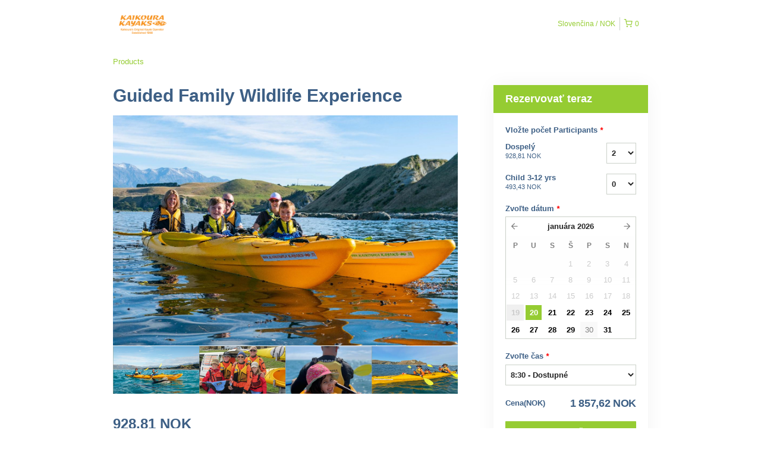

--- FILE ---
content_type: text/html; charset=UTF-8
request_url: https://kaikourakayaks.rezdy.com/availabilityAjax
body_size: 1296
content:
{"availability":{"2026-01-20":{"08:30":{"392058":{"id":"399315530","allDay":false,"seatsAvailable":8,"price":[{"id":"43438168","price":"160.0","priceOptionType":"ADULT","priceLabel":"Dospel\u00fd (160,00\u00a0NOK)","priceAndCurrency":"160,00\u00a0NOK","seatsUsed":1,"minQuantity":0,"maxQuantity":0},{"id":"46241824","price":"85.0","priceOptionType":"CUSTOM","priceLabel":"Child 3-12 yrs (85,00\u00a0NOK)","priceAndCurrency":"85,00\u00a0NOK","seatsUsed":1,"minQuantity":0,"maxQuantity":0}],"availability":"8 available","waitingList":false,"onHold":0,"hasConfirmedOrders":true,"hasResources":false,"confirmModeOverride":null}},"12:30":{"392058":{"id":"399318248","allDay":false,"seatsAvailable":8,"price":[{"id":"43438168","price":"160.0","priceOptionType":"ADULT","priceLabel":"Dospel\u00fd (160,00\u00a0NOK)","priceAndCurrency":"160,00\u00a0NOK","seatsUsed":1,"minQuantity":0,"maxQuantity":0},{"id":"46241824","price":"85.0","priceOptionType":"CUSTOM","priceLabel":"Child 3-12 yrs (85,00\u00a0NOK)","priceAndCurrency":"85,00\u00a0NOK","seatsUsed":1,"minQuantity":0,"maxQuantity":0}],"availability":"8 available","waitingList":false,"onHold":0,"hasConfirmedOrders":true,"hasResources":false,"confirmModeOverride":null}},"16:30":{"392058":{"id":"456211638","allDay":false,"seatsAvailable":0,"price":[{"id":"43438168","price":"160.0","priceOptionType":"ADULT","priceLabel":"Dospel\u00fd (160,00\u00a0NOK)","priceAndCurrency":"160,00\u00a0NOK","seatsUsed":1,"minQuantity":0,"maxQuantity":0},{"id":"46241824","price":"85.0","priceOptionType":"CUSTOM","priceLabel":"Child 3-12 yrs (85,00\u00a0NOK)","priceAndCurrency":"85,00\u00a0NOK","seatsUsed":1,"minQuantity":0,"maxQuantity":0}],"availability":"Full","waitingList":false,"onHold":0,"hasConfirmedOrders":true,"hasResources":false,"confirmModeOverride":null}}},"2026-01-21":{"08:30":{"392058":{"id":"399315513","allDay":false,"seatsAvailable":7,"price":[{"id":"43438168","price":"160.0","priceOptionType":"ADULT","priceLabel":"Dospel\u00fd (160,00\u00a0NOK)","priceAndCurrency":"160,00\u00a0NOK","seatsUsed":1,"minQuantity":0,"maxQuantity":0},{"id":"46241824","price":"85.0","priceOptionType":"CUSTOM","priceLabel":"Child 3-12 yrs (85,00\u00a0NOK)","priceAndCurrency":"85,00\u00a0NOK","seatsUsed":1,"minQuantity":0,"maxQuantity":0}],"availability":"7 available","waitingList":false,"onHold":0,"hasConfirmedOrders":false,"hasResources":false,"confirmModeOverride":null}}},"2026-01-22":{"08:30":{"392058":{"id":"399315526","allDay":false,"seatsAvailable":8,"price":[{"id":"43438168","price":"160.0","priceOptionType":"ADULT","priceLabel":"Dospel\u00fd (160,00\u00a0NOK)","priceAndCurrency":"160,00\u00a0NOK","seatsUsed":1,"minQuantity":0,"maxQuantity":0},{"id":"46241824","price":"85.0","priceOptionType":"CUSTOM","priceLabel":"Child 3-12 yrs (85,00\u00a0NOK)","priceAndCurrency":"85,00\u00a0NOK","seatsUsed":1,"minQuantity":0,"maxQuantity":0}],"availability":"8 available","waitingList":false,"onHold":0,"hasConfirmedOrders":false,"hasResources":false,"confirmModeOverride":null}},"12:30":{"392058":{"id":"399318232","allDay":false,"seatsAvailable":12,"price":[{"id":"43438168","price":"160.0","priceOptionType":"ADULT","priceLabel":"Dospel\u00fd (160,00\u00a0NOK)","priceAndCurrency":"160,00\u00a0NOK","seatsUsed":1,"minQuantity":0,"maxQuantity":0},{"id":"46241824","price":"85.0","priceOptionType":"CUSTOM","priceLabel":"Child 3-12 yrs (85,00\u00a0NOK)","priceAndCurrency":"85,00\u00a0NOK","seatsUsed":1,"minQuantity":0,"maxQuantity":0}],"availability":"12 available","waitingList":false,"onHold":0,"hasConfirmedOrders":false,"hasResources":false,"confirmModeOverride":null}}},"2026-01-23":{"08:30":{"392058":{"id":"399315504","allDay":false,"seatsAvailable":12,"price":[{"id":"43438168","price":"160.0","priceOptionType":"ADULT","priceLabel":"Dospel\u00fd (160,00\u00a0NOK)","priceAndCurrency":"160,00\u00a0NOK","seatsUsed":1,"minQuantity":0,"maxQuantity":0},{"id":"46241824","price":"85.0","priceOptionType":"CUSTOM","priceLabel":"Child 3-12 yrs (85,00\u00a0NOK)","priceAndCurrency":"85,00\u00a0NOK","seatsUsed":1,"minQuantity":0,"maxQuantity":0}],"availability":"12 available","waitingList":false,"onHold":0,"hasConfirmedOrders":false,"hasResources":false,"confirmModeOverride":null}},"12:30":{"392058":{"id":"399318246","allDay":false,"seatsAvailable":10,"price":[{"id":"43438168","price":"160.0","priceOptionType":"ADULT","priceLabel":"Dospel\u00fd (160,00\u00a0NOK)","priceAndCurrency":"160,00\u00a0NOK","seatsUsed":1,"minQuantity":0,"maxQuantity":0},{"id":"46241824","price":"85.0","priceOptionType":"CUSTOM","priceLabel":"Child 3-12 yrs (85,00\u00a0NOK)","priceAndCurrency":"85,00\u00a0NOK","seatsUsed":1,"minQuantity":0,"maxQuantity":0}],"availability":"10 available","waitingList":false,"onHold":0,"hasConfirmedOrders":true,"hasResources":false,"confirmModeOverride":null}}},"2026-01-24":{"08:30":{"392058":{"id":"399315525","allDay":false,"seatsAvailable":12,"price":[{"id":"43438168","price":"160.0","priceOptionType":"ADULT","priceLabel":"Dospel\u00fd (160,00\u00a0NOK)","priceAndCurrency":"160,00\u00a0NOK","seatsUsed":1,"minQuantity":0,"maxQuantity":0},{"id":"46241824","price":"85.0","priceOptionType":"CUSTOM","priceLabel":"Child 3-12 yrs (85,00\u00a0NOK)","priceAndCurrency":"85,00\u00a0NOK","seatsUsed":1,"minQuantity":0,"maxQuantity":0}],"availability":"12 available","waitingList":false,"onHold":0,"hasConfirmedOrders":false,"hasResources":false,"confirmModeOverride":null}},"12:30":{"392058":{"id":"399318235","allDay":false,"seatsAvailable":12,"price":[{"id":"43438168","price":"160.0","priceOptionType":"ADULT","priceLabel":"Dospel\u00fd (160,00\u00a0NOK)","priceAndCurrency":"160,00\u00a0NOK","seatsUsed":1,"minQuantity":0,"maxQuantity":0},{"id":"46241824","price":"85.0","priceOptionType":"CUSTOM","priceLabel":"Child 3-12 yrs (85,00\u00a0NOK)","priceAndCurrency":"85,00\u00a0NOK","seatsUsed":1,"minQuantity":0,"maxQuantity":0}],"availability":"12 available","waitingList":false,"onHold":0,"hasConfirmedOrders":false,"hasResources":false,"confirmModeOverride":null}}},"2026-01-25":{"08:30":{"392058":{"id":"399315520","allDay":false,"seatsAvailable":8,"price":[{"id":"43438168","price":"160.0","priceOptionType":"ADULT","priceLabel":"Dospel\u00fd (160,00\u00a0NOK)","priceAndCurrency":"160,00\u00a0NOK","seatsUsed":1,"minQuantity":0,"maxQuantity":0},{"id":"46241824","price":"85.0","priceOptionType":"CUSTOM","priceLabel":"Child 3-12 yrs (85,00\u00a0NOK)","priceAndCurrency":"85,00\u00a0NOK","seatsUsed":1,"minQuantity":0,"maxQuantity":0}],"availability":"8 available","waitingList":false,"onHold":0,"hasConfirmedOrders":true,"hasResources":false,"confirmModeOverride":null}},"12:30":{"392058":{"id":"399318240","allDay":false,"seatsAvailable":8,"price":[{"id":"43438168","price":"160.0","priceOptionType":"ADULT","priceLabel":"Dospel\u00fd (160,00\u00a0NOK)","priceAndCurrency":"160,00\u00a0NOK","seatsUsed":1,"minQuantity":0,"maxQuantity":0},{"id":"46241824","price":"85.0","priceOptionType":"CUSTOM","priceLabel":"Child 3-12 yrs (85,00\u00a0NOK)","priceAndCurrency":"85,00\u00a0NOK","seatsUsed":1,"minQuantity":0,"maxQuantity":0}],"availability":"8 available","waitingList":false,"onHold":0,"hasConfirmedOrders":true,"hasResources":false,"confirmModeOverride":null}}},"2026-01-26":{"08:30":{"392058":{"id":"399315502","allDay":false,"seatsAvailable":0,"price":[{"id":"43438168","price":"160.0","priceOptionType":"ADULT","priceLabel":"Dospel\u00fd (160,00\u00a0NOK)","priceAndCurrency":"160,00\u00a0NOK","seatsUsed":1,"minQuantity":0,"maxQuantity":0},{"id":"46241824","price":"85.0","priceOptionType":"CUSTOM","priceLabel":"Child 3-12 yrs (85,00\u00a0NOK)","priceAndCurrency":"85,00\u00a0NOK","seatsUsed":1,"minQuantity":0,"maxQuantity":0}],"availability":"Full","waitingList":false,"onHold":0,"hasConfirmedOrders":true,"hasResources":false,"confirmModeOverride":null}},"12:30":{"392058":{"id":"399318243","allDay":false,"seatsAvailable":12,"price":[{"id":"43438168","price":"160.0","priceOptionType":"ADULT","priceLabel":"Dospel\u00fd (160,00\u00a0NOK)","priceAndCurrency":"160,00\u00a0NOK","seatsUsed":1,"minQuantity":0,"maxQuantity":0},{"id":"46241824","price":"85.0","priceOptionType":"CUSTOM","priceLabel":"Child 3-12 yrs (85,00\u00a0NOK)","priceAndCurrency":"85,00\u00a0NOK","seatsUsed":1,"minQuantity":0,"maxQuantity":0}],"availability":"12 available","waitingList":false,"onHold":0,"hasConfirmedOrders":false,"hasResources":false,"confirmModeOverride":null}}},"2026-01-27":{"08:30":{"392058":{"id":"399315509","allDay":false,"seatsAvailable":12,"price":[{"id":"43438168","price":"160.0","priceOptionType":"ADULT","priceLabel":"Dospel\u00fd (160,00\u00a0NOK)","priceAndCurrency":"160,00\u00a0NOK","seatsUsed":1,"minQuantity":0,"maxQuantity":0},{"id":"46241824","price":"85.0","priceOptionType":"CUSTOM","priceLabel":"Child 3-12 yrs (85,00\u00a0NOK)","priceAndCurrency":"85,00\u00a0NOK","seatsUsed":1,"minQuantity":0,"maxQuantity":0}],"availability":"12 available","waitingList":false,"onHold":0,"hasConfirmedOrders":false,"hasResources":false,"confirmModeOverride":null}},"12:30":{"392058":{"id":"399318233","allDay":false,"seatsAvailable":12,"price":[{"id":"43438168","price":"160.0","priceOptionType":"ADULT","priceLabel":"Dospel\u00fd (160,00\u00a0NOK)","priceAndCurrency":"160,00\u00a0NOK","seatsUsed":1,"minQuantity":0,"maxQuantity":0},{"id":"46241824","price":"85.0","priceOptionType":"CUSTOM","priceLabel":"Child 3-12 yrs (85,00\u00a0NOK)","priceAndCurrency":"85,00\u00a0NOK","seatsUsed":1,"minQuantity":0,"maxQuantity":0}],"availability":"12 available","waitingList":false,"onHold":0,"hasConfirmedOrders":false,"hasResources":false,"confirmModeOverride":null}}},"2026-01-28":{"08:30":{"392058":{"id":"399315524","allDay":false,"seatsAvailable":8,"price":[{"id":"43438168","price":"160.0","priceOptionType":"ADULT","priceLabel":"Dospel\u00fd (160,00\u00a0NOK)","priceAndCurrency":"160,00\u00a0NOK","seatsUsed":1,"minQuantity":0,"maxQuantity":0},{"id":"46241824","price":"85.0","priceOptionType":"CUSTOM","priceLabel":"Child 3-12 yrs (85,00\u00a0NOK)","priceAndCurrency":"85,00\u00a0NOK","seatsUsed":1,"minQuantity":0,"maxQuantity":0}],"availability":"8 available","waitingList":false,"onHold":0,"hasConfirmedOrders":true,"hasResources":false,"confirmModeOverride":null}},"12:30":{"392058":{"id":"399318256","allDay":false,"seatsAvailable":12,"price":[{"id":"43438168","price":"160.0","priceOptionType":"ADULT","priceLabel":"Dospel\u00fd (160,00\u00a0NOK)","priceAndCurrency":"160,00\u00a0NOK","seatsUsed":1,"minQuantity":0,"maxQuantity":0},{"id":"46241824","price":"85.0","priceOptionType":"CUSTOM","priceLabel":"Child 3-12 yrs (85,00\u00a0NOK)","priceAndCurrency":"85,00\u00a0NOK","seatsUsed":1,"minQuantity":0,"maxQuantity":0}],"availability":"12 available","waitingList":false,"onHold":0,"hasConfirmedOrders":false,"hasResources":false,"confirmModeOverride":null}}},"2026-01-29":{"08:30":{"392058":{"id":"399315516","allDay":false,"seatsAvailable":12,"price":[{"id":"43438168","price":"160.0","priceOptionType":"ADULT","priceLabel":"Dospel\u00fd (160,00\u00a0NOK)","priceAndCurrency":"160,00\u00a0NOK","seatsUsed":1,"minQuantity":0,"maxQuantity":0},{"id":"46241824","price":"85.0","priceOptionType":"CUSTOM","priceLabel":"Child 3-12 yrs (85,00\u00a0NOK)","priceAndCurrency":"85,00\u00a0NOK","seatsUsed":1,"minQuantity":0,"maxQuantity":0}],"availability":"12 available","waitingList":false,"onHold":0,"hasConfirmedOrders":false,"hasResources":false,"confirmModeOverride":null}},"12:30":{"392058":{"id":"399318242","allDay":false,"seatsAvailable":12,"price":[{"id":"43438168","price":"160.0","priceOptionType":"ADULT","priceLabel":"Dospel\u00fd (160,00\u00a0NOK)","priceAndCurrency":"160,00\u00a0NOK","seatsUsed":1,"minQuantity":0,"maxQuantity":0},{"id":"46241824","price":"85.0","priceOptionType":"CUSTOM","priceLabel":"Child 3-12 yrs (85,00\u00a0NOK)","priceAndCurrency":"85,00\u00a0NOK","seatsUsed":1,"minQuantity":0,"maxQuantity":0}],"availability":"12 available","waitingList":false,"onHold":0,"hasConfirmedOrders":false,"hasResources":false,"confirmModeOverride":null}}},"2026-01-30":{"08:30":{"392058":{"id":"399315521","allDay":false,"seatsAvailable":0,"price":[{"id":"43438168","price":"160.0","priceOptionType":"ADULT","priceLabel":"Dospel\u00fd (160,00\u00a0NOK)","priceAndCurrency":"160,00\u00a0NOK","seatsUsed":1,"minQuantity":0,"maxQuantity":0},{"id":"46241824","price":"85.0","priceOptionType":"CUSTOM","priceLabel":"Child 3-12 yrs (85,00\u00a0NOK)","priceAndCurrency":"85,00\u00a0NOK","seatsUsed":1,"minQuantity":0,"maxQuantity":0}],"availability":"Not available","waitingList":false,"onHold":0,"hasConfirmedOrders":false,"hasResources":false,"confirmModeOverride":null}},"12:30":{"392058":{"id":"399318244","allDay":false,"seatsAvailable":0,"price":[{"id":"43438168","price":"160.0","priceOptionType":"ADULT","priceLabel":"Dospel\u00fd (160,00\u00a0NOK)","priceAndCurrency":"160,00\u00a0NOK","seatsUsed":1,"minQuantity":0,"maxQuantity":0},{"id":"46241824","price":"85.0","priceOptionType":"CUSTOM","priceLabel":"Child 3-12 yrs (85,00\u00a0NOK)","priceAndCurrency":"85,00\u00a0NOK","seatsUsed":1,"minQuantity":0,"maxQuantity":0}],"availability":"Not available","waitingList":false,"onHold":0,"hasConfirmedOrders":false,"hasResources":false,"confirmModeOverride":null}}},"2026-01-31":{"08:30":{"392058":{"id":"399315508","allDay":false,"seatsAvailable":10,"price":[{"id":"43438168","price":"160.0","priceOptionType":"ADULT","priceLabel":"Dospel\u00fd (160,00\u00a0NOK)","priceAndCurrency":"160,00\u00a0NOK","seatsUsed":1,"minQuantity":0,"maxQuantity":0},{"id":"46241824","price":"85.0","priceOptionType":"CUSTOM","priceLabel":"Child 3-12 yrs (85,00\u00a0NOK)","priceAndCurrency":"85,00\u00a0NOK","seatsUsed":1,"minQuantity":0,"maxQuantity":0}],"availability":"10 available","waitingList":false,"onHold":0,"hasConfirmedOrders":true,"hasResources":false,"confirmModeOverride":null}},"12:30":{"392058":{"id":"399318254","allDay":false,"seatsAvailable":12,"price":[{"id":"43438168","price":"160.0","priceOptionType":"ADULT","priceLabel":"Dospel\u00fd (160,00\u00a0NOK)","priceAndCurrency":"160,00\u00a0NOK","seatsUsed":1,"minQuantity":0,"maxQuantity":0},{"id":"46241824","price":"85.0","priceOptionType":"CUSTOM","priceLabel":"Child 3-12 yrs (85,00\u00a0NOK)","priceAndCurrency":"85,00\u00a0NOK","seatsUsed":1,"minQuantity":0,"maxQuantity":0}],"availability":"12 available","waitingList":false,"onHold":0,"hasConfirmedOrders":false,"hasResources":false,"confirmModeOverride":null}}},"timeFormats":{"08:30":"8:30","12:30":"12:30","16:30":"16:30"}},"firstDate":"2026-01-20"}

--- FILE ---
content_type: text/html; charset=UTF-8
request_url: https://kaikourakayaks.rezdy.com/updateTotalprice
body_size: 1008
content:
{"sessions":["399315530","399318248","456211638"],"sessionTimeLabel":{"399315530":"8:30 - Dostupn\u00e9","399318248":"12:30 - Dostupn\u00e9","456211638":"16:30 - Vypredan\u00e9"},"totalPrice":{"399315530":"320,00\u00a0NZ$","399318248":"320,00\u00a0NZ$","456211638":"320,00\u00a0NZ$"},"pricePerOption":{"399315530":{"43438168":"160,00\u00a0NZ$","46241824":"85,00\u00a0NZ$"},"399318248":{"43438168":"160,00\u00a0NZ$","46241824":"85,00\u00a0NZ$"},"456211638":{"43438168":"160,00\u00a0NZ$","46241824":"85,00\u00a0NZ$"}},"activeSession":{"399315530":true,"399318248":true,"456211638":false},"waitlist":{"399315530":false,"399318248":false,"456211638":false},"sessionTimeFormat":[],"quantitiesPerOption":{"399315530":{"43438168":{"0":0,"1":1,"2":2,"3":3,"4":4,"5":5,"6":6,"7":7,"8":8,"9":9,"10":10,"11":11,"12":12,"13":13,"14":14,"15":15,"16":16,"17":17,"18":18,"19":19,"20":20,"more":">20"},"46241824":{"0":0,"1":1,"2":2,"3":3,"4":4,"5":5,"6":6,"7":7,"8":8,"9":9,"10":10,"11":11,"12":12,"13":13,"14":14,"15":15,"16":16,"17":17,"18":18,"19":19,"20":20,"more":">20"}},"399318248":{"43438168":{"0":0,"1":1,"2":2,"3":3,"4":4,"5":5,"6":6,"7":7,"8":8,"9":9,"10":10,"11":11,"12":12,"13":13,"14":14,"15":15,"16":16,"17":17,"18":18,"19":19,"20":20,"more":">20"},"46241824":{"0":0,"1":1,"2":2,"3":3,"4":4,"5":5,"6":6,"7":7,"8":8,"9":9,"10":10,"11":11,"12":12,"13":13,"14":14,"15":15,"16":16,"17":17,"18":18,"19":19,"20":20,"more":">20"}},"456211638":{"43438168":{"0":0,"1":1,"2":2,"3":3,"4":4,"5":5,"6":6,"7":7,"8":8,"9":9,"10":10,"11":11,"12":12,"13":13,"14":14,"15":15,"16":16,"17":17,"18":18,"19":19,"20":20,"more":">20"},"46241824":{"0":0,"1":1,"2":2,"3":3,"4":4,"5":5,"6":6,"7":7,"8":8,"9":9,"10":10,"11":11,"12":12,"13":13,"14":14,"15":15,"16":16,"17":17,"18":18,"19":19,"20":20,"more":">20"}}},"minQuantityOverride":[],"maxQuantityOverride":[]}